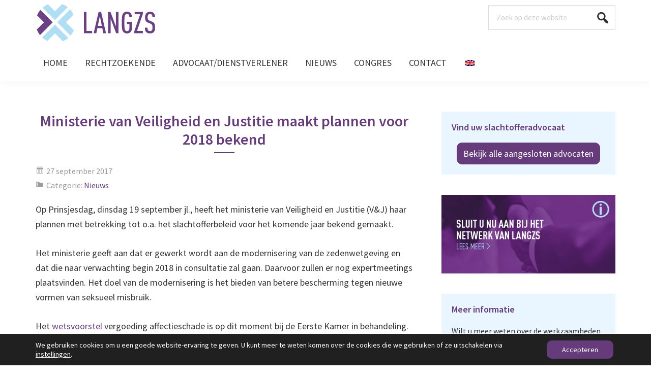

--- FILE ---
content_type: text/css; charset=utf-8
request_url: https://langzs.nl/wp-content/cache/min/1/wp-content/plugins/simple-share-buttons-adder/css/ssba.css?ver=1745504811
body_size: 1632
content:
@-webkit-keyframes spin{from{-webkit-transform:rotate(0)}to{-webkit-transform:rotate(360deg)}}@keyframes spin{from{-webkit-transform:rotate(0);transform:rotate(0)}to{-webkit-transform:rotate(360deg);transform:rotate(360deg)}}.ssbp-spinner:before{font-family:'ssbp';content:"\e614"}.ssbp-spinner{-webkit-animation:spin 2s infinite linear;animation:spin 2s infinite linear;display:inline-block}.ssbp-btn:before,.ssbp-toggle-switch:before{display:inline-block;font-family:'ssbp';speak:none;font-size:18px;font-style:normal;font-weight:400;font-variant:normal;text-transform:none}.ssbp-arrow-right:before{content:"\e612"}.ssbp-arrow-left:before{content:"\e613"}.ssbp-arrow-down:before{content:"\e619"}.ssbp-arrow-up:before{content:"\e61a"}.ssbp-chevron-down:before,.ssbp-toggle-switch:before{content:"\e618"}.ssbp-chevron-up:before,.ssbp--state-hidden .ssbp-toggle-switch:before{content:"\e615"}.ssbp-chevron-right:before,.ssbp--fixed-right .ssbp-toggle-switch:before,.ssbp--state-hidden.ssbp--fixed-left .ssbp-toggle-switch:before{content:"\e616"}.ssbp-chevron-left:before,.ssbp--fixed-left .ssbp-toggle-switch:before,.ssbp--state-hidden.ssbp--fixed-right .ssbp-toggle-switch:before{content:"\e617"}.ssbp-simplesharebuttons:before{content:"\e611"}.ssbp-wrap *,.ssbp-wrap *:before,.ssbp-wrap *:after{box-sizing:border-box}.ssbp-input-url-div,.ssbp-total-shares,.ssba-hide-button.ssbp-each-share,.ssbp-toggle-switch,.ssbp-text{display:none}.ssbp-wrap{color:#272727;display:block;font-size:0;padding:0;position:relative;width:fit-content}.ssbp-wrap.ssbp--centred{display:block;text-align:center}.ssbp-wrap.ssbp--aligned-right{display:block;text-align:right}.ssbp-wrap.ssbp--aligned-right .ssbp-container{display:inline}.ssbp-wrap .ssbp-container{width:fit-content}.ssbp-wrap .ssbp-container,.ssbp-wrap .ssbp-toggle-switch{font-size:16px}.ssbp-wrap .ssbp-list{list-style:none;display:inline-block;vertical-align:middle;margin:0;padding:0}.ssbp-wrap .ssbp-list li{margin-top:1rem;position:relative;display:inline-block;vertical-align:top}.ssbp-wrap .ssbp-list li:first-of-type{margin-left:0}.ssbp-wrap .ssbp-btn{display:inline-block;text-align:center;text-decoration:none;font-family:sans-serif}.ssbp-wrap.ssbp--stacked .ssbp-list li,.ssbp-wrap.ssbp--fixed-left .ssbp-list li,.ssbp-wrap.ssbp--fixed-right .ssbp-list li{display:block;margin-top:6px;margin-left:0!important;margin-right:0!important}.ssbp-wrap.ssbp--stacked .ssbp-list li:first-of-type,.ssbp-wrap.ssbp--fixed-left .ssbp-list li:first-of-type,.ssbp-wrap.ssbp--fixed-right .ssbp-list li:first-of-type{margin-top:0}.ssbp-wrap[class*="ssbp--fixed"]{position:fixed;z-index:99999}.ssbp-wrap[class*="ssbp--fixed"] .ssbp-container{-webkit-transition:.25s;transition:.25s}.ssbp-wrap.ssbp--fixed-top,.ssbp-wrap.ssbp--fixed-bottom{left:50%;-webkit-transform:translateX(-50%);transform:translateX(-50%)}.ssbp-wrap.ssbp--fixed-left,.ssbp-wrap.ssbp--fixed-right{top:25%}.ssbp-wrap.ssbp--fixed-top{top:0}.ssbp-wrap.ssbp--fixed-bottom{bottom:0}.ssbp-wrap.ssbp--fixed-left{left:0}.ssbp-wrap.ssbp--fixed-right{right:0}.ssbp-wrap[data-ssbp-counts="true"] .ssbp-each-share{display:block;pointer-events:none}.ssbp-wrap[data-ssbp-total-counts="true"] .ssbp-total-shares{display:inline-block;padding:0 .5em;text-align:center;font-size:14px;line-height:2}.ssbp-wrap[data-ssbp-total-counts="true"].ssbp--fixed-left .ssbp-total-shares,.ssbp-wrap[data-ssbp-total-counts="true"].ssbp--fixed-right .ssbp-total-shares,.ssbp-wrap[data-ssbp-total-counts="true"].ssbp--stacked .ssbp-total-shares,.ssbp-wrap[data-ssbp-total-counts="true"].ssbp--fixed-left .ssbp-total-shares,.ssbp-wrap[data-ssbp-total-counts="true"].ssbp--fixed-right .ssbp-total-shares{display:block;padding:0}.ssbp-toggle-switch{position:absolute;padding:0;border:0;background:transparent;text-align:center;cursor:pointer;-webkit-transition:.25s;transition:.25s;display:none}.ssbp-toggle-switch:active,.ssbp-toggle-switch:hover,.ssbp-toggle-switch:focus{padding:0;border:0}.ssbp--fixed-left .ssbp-toggle-switch,.ssbp--fixed-right .ssbp-toggle-switch{left:0;bottom:100%;width:100%}.ssbp--fixed-top .ssbp-toggle-switch,.ssbp--fixed-bottom .ssbp-toggle-switch{left:100%;bottom:0;height:100%}.ssbp--show-toggle.ssbp--fixed-top .ssbp-toggle-switch:before{-webkit-transform:rotate(90deg);transform:rotate(90deg)}.ssbp--show-toggle.ssbp--fixed-bottom .ssbp-toggle-switch:before{-webkit-transform:rotate(-90deg);transform:rotate(-90deg)}.ssbp--show-toggle.ssbp--fixed-right .ssbp-toggle-switch:before{-webkit-transform:rotate(180deg);transform:rotate(180deg)}.ssbp--state-hidden .ssbp-each-share{opacity:0}.ssbp--state-hidden .ssbp-container{-webkit-transform:translateX(-100%);transform:translateX(-100%)}.ssbp--state-hidden.ssbp--fixed-top .ssbp-container{-webkit-transform:translateY(-100%);transform:translateY(-100%)}.ssbp--state-hidden.ssbp--fixed-bottom .ssbp-container{-webkit-transform:translateY(100%);transform:translateY(100%)}.ssbp--state-hidden.ssbp--fixed-left .ssbp-container{-webkit-transform:translateX(-100%);transform:translateX(-100%)}.ssbp--state-hidden.ssbp--fixed-right .ssbp-container{-webkit-transform:translateX(100%);transform:translateX(100%)}@-webkit-keyframes ripple-out{100%{visibility:visible;top:-1em;right:-1em;bottom:-1em;left:-1em;opacity:0}}@keyframes ripple-out{100%{visibility:visible;top:-1em;right:-1em;bottom:-1em;left:-1em;opacity:0}}#ssba-bar-2.left{position:fixed;top:25vh;z-index:10000}#ssba-bar-2.right{max-width:fit-content;position:fixed;right:0;top:25vh;z-index:10000}#ssba-bar-2.left .ssbp-bar-list{max-width:84px;text-align:left;min-width:auto;margin:0;padding:0;list-style:none}#ssba-bar-2.right .ssbp-bar-list{max-width:84px;text-align:right;min-width:auto;margin:0;padding:0;list-style:none}#ssba-bar-2 .ssbp-bar-list li{margin:0;margin-left:0;margin-right:0;display:block;position:relative}#ssba-bar-2 ul li a{max-width:84px;display:block}.ssba-plus-2{width:100%}.ssba-classic-2{width:100%}.ssbp-each-share,#ssba-bar-2 li .ssbp-each-share{display:block}.right li .ssbp-each-share{left:unset;right:100%;margin-right:-12px;margin-left:0}.ssbp-text{font-size:1rem;font-weight:600}#ssba-bar-2 .ssbp-each-share{left:unset;right:-1.5rem;top:1rem}.ssbp-btn.ssbp-surfingbird span:not(.color-icon) svg polygon,.ssbp-btn.ssbp-douban span:not(.color-icon) svg{fill:#fff}.ssbp-btn .color-icon svg{display:none}.ssbp-btn svg,.ssbp-btn img{height:24px;position:absolute;top:50%;left:50%;transform:translate(-50%,-50%);width:24px}.ssbp-btn{position:relative;transition:all .3s}.ssbp--theme-1 .ssbp-btn,.ssbp--theme-6 .ssbp-btn{border-radius:50%}.ssbp--theme-1 .ssbp-btn:hover span:not(.color-icon) svg{display:none}.ssbp--theme-2 .ssbp-btn{transition:all .3s}.ssbp--theme-2 .ssbp-btn:hover,.ssbp--theme-3 .ssbp-btn:hover,.ssbp--theme-4 .ssbp-btn:hover,.ssbp--theme-10 .ssbp-btn:hover,.ssbp--theme-11 .ssbp-btn:hover{filter:saturate(.5)}.ssbp--theme-3 .ssbp-btn .ssbp-text,.ssbp--theme-7 .ssbp-btn .ssbp-text{display:block;position:absolute;bottom:-21px;font-size:13px;text-align:center;left:50%;transform:translateX(-50%);text-shadow:0 0 1px #8a8a8a;color:#fff}.ssbp--theme-4 .ssbp-btn,.ssbp--theme-11 .ssbp-btn{border-radius:.5rem}.ssbp--theme-5 .ssbp-btn{box-shadow:0 10px 12px rgb(0 0 0 / 33%)}.ssbp--theme-5 .ssbp-btn:before{box-shadow:0 8px 0;filter:brightness(.8);position:absolute;content:'';bottom:1px;left:0;width:100%;height:8px}.ssbp--theme-6 .ssbp-btn:not(:hover) span:not(.color-icon) svg,.ssbp--theme-7 .ssbp-btn:not(:hover) span:not(.color-icon) svg,.ssbp--theme-9 .ssbp-btn img:not(.color-icon){display:none}.ssbp--theme-6 .ssbp-btn:not(:hover) .color-icon svg,.ssbp--theme-7 .ssbp-btn:not(:hover) .color-icon svg,.ssbp--theme-9 .ssbp-btn .color-icon svg,.ssbp--theme-1 .ssbp-btn:hover .color-icon svg{display:block;height:20px;width:20px}.ssbp--theme-1 .ssbp-btn:hover,.ssbp--theme-6 .ssbp-btn:not(:hover),.ssbp--theme-7 .ssbp-btn:not(:hover),.ssbp--theme-8 .ssbp-btn{background-color:transparent!important;border:2px solid}.ssbp--theme-8 .ssbp-btn{border-color:#000}.ssbp--theme-8 .ssbp-btn{filter:saturate(0) brightness(0)}.ssbp--theme-8 .ssbp-btn:hover{filter:saturate(0);background-color:black!important}.ssbp--theme-9 .ssbp-btn{background-color:transparent!important;border-bottom:3px solid}.ssbp--theme-9 .ssbp-btn:hover{filter:brightness(1.4)}.ssbp--theme-10 .ssbp-btn svg{height:unset!important}.ssbp--theme-10 .ssbp-btn,.ssbp--theme-11 .ssbp-btn{height:auto!important;width:auto!important;padding:.5rem 1rem}.ssbp--theme-10 .ssbp-btn svg{position:unset;transform:none;padding:1.5rem 0}.ssbp--theme-11 .ssbp-btn svg{display:none}.ssbp--theme-11 .ssbp-btn .ssbp-text{color:white!important;display:block}.ssbp-each-share{position:absolute;bottom:-1.5rem;color:#000;font-size:1rem;left:50%;transform:translateX(-50%)}

--- FILE ---
content_type: application/javascript; charset=utf-8
request_url: https://langzs.nl/wp-content/cache/min/1/wp-content/themes/LANGZS/js/langzs.js?ver=1745504811
body_size: -172
content:
jQuery(function($){$('#wpsl-stores').on('click','.wpsl-store-location-summary',function(){$($(this).parent().find('.wpsl-store-location-popup').html()).dialog({modal:!0,width:600});return!1})})

--- FILE ---
content_type: image/svg+xml
request_url: https://langzs.nl/wp-content/uploads/2021/03/langzs-logo.svg
body_size: 734
content:
<svg enable-background="new 0 0 433.56 141.67" viewBox="0 0 433.56 141.67" xmlns="http://www.w3.org/2000/svg"><g fill="#b0dff5"><path d="m115.14 16.64c-5.99-4.73-12.75-8.52-20.07-11.13l-25.71 25.71-24.67-24.67c-7.12 2.88-13.67 6.88-19.42 11.79l44.08 44.08z"/><path d="m23.43 124.6c5.54 5.07 11.9 9.25 18.84 12.37l27.08-27.08 28.21 28.21c7.14-2.86 13.7-6.84 19.48-11.73l-47.68-47.7z"/><path d="m77.48 70.55 47.69 47.7c4.91-5.75 8.91-12.3 11.79-19.42l-28.28-28.28 27.24-27.24c-3.11-6.94-7.3-13.3-12.37-18.84z"/></g><g fill="#6b4085"><path d="m17.16 26.48c-4.89 5.77-8.87 12.34-11.73 19.48l24.6 24.6-25.55 25.54c2.61 7.33 6.4 14.08 11.14 20.07l45.62-45.62z"/><path d="m173.01 109.46v-76.13h9.2v67.9h20.21v8.23z"/><path d="m242.52 109.46-3.64-17.96h-17.64l-3.64 17.96h-9.62l17.75-76.14h8.88l17.64 76.14zm-12.4-61.27-7.16 35.07h14.22z"/><path d="m288.5 109.46-19.67-52.08v52.08h-9.2v-76.13h8.55l19.57 52.08-.11-52.08h9.2v76.14h-8.34z"/><path d="m327.43 110.32c-6.1 0-10.16-2.25-13.05-5.45-5.24-5.77-5.56-14.44-5.56-33.47s.32-27.7 5.56-33.47c2.89-3.21 6.95-5.45 13.05-5.45 5.35 0 9.41 1.82 12.3 4.71 3.53 3.64 5.24 8.87 5.35 15.08h-9.2c0-5.13-1.39-11.55-8.45-11.55-2.99 0-4.92 1.18-6.2 2.89-2.67 3.64-3.21 9.73-3.21 27.8s.53 24.17 3.21 27.8c1.28 1.71 3.21 2.89 6.2 2.89 5.35 0 8.45-4.38 8.45-10.59v-15.2h-8.45v-7.7h17.64v22.56c0 12.63-7.7 19.15-17.64 19.15z"/><path d="m353.52 109.46v-6.95l21.17-60.95h-19.78v-8.23h29.3v6.95l-21.07 60.95h21.07v8.23z"/><path d="m423.14 105.61c-2.89 2.78-7.38 4.6-13.47 4.6-5.88 0-10.37-1.6-13.37-4.6-3.53-3.53-4.71-7.91-4.71-16.04h9.2c0 5.03.53 7.81 2.57 9.94 1.28 1.39 3.42 2.35 6.31 2.35 3.1 0 5.13-.96 6.52-2.46 2.03-2.25 2.46-5.13 2.46-10.16 0-8.77-1.28-11.44-7.49-14.01l-8.66-3.53c-7.81-3.21-10.37-7.48-10.37-19.03 0-6.63 1.93-12.08 5.77-15.61 2.99-2.78 7.06-4.38 12.08-4.38 5.56 0 9.73 1.6 12.62 4.38 3.85 3.74 5.03 8.66 5.03 15.61h-9.2c0-4.06-.43-6.84-2.35-9.2-1.28-1.6-3.31-2.57-6.2-2.57-2.67 0-4.6.96-5.88 2.35-1.82 2.03-2.67 5.13-2.67 9.09 0 7.49 1.18 9.73 7.27 12.3l8.55 3.53c8.66 3.53 10.69 8.88 10.69 20.85 0 7.93-1.07 12.96-4.7 16.59z"/></g></svg>